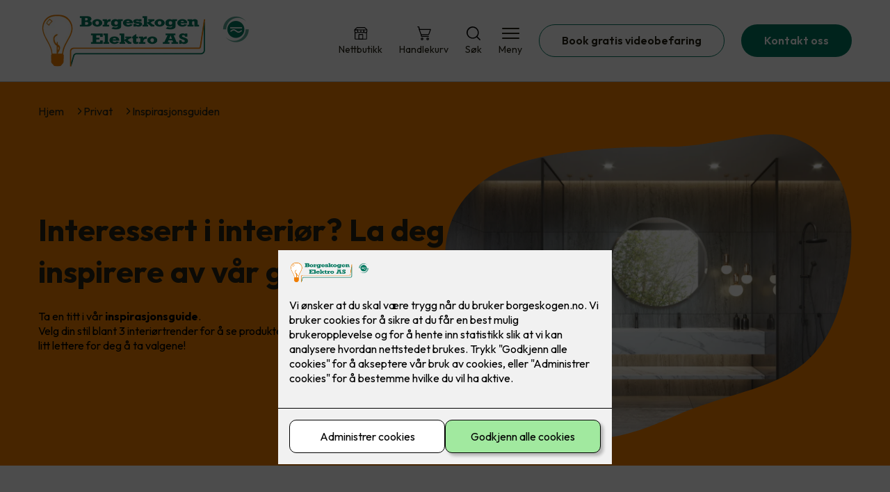

--- FILE ---
content_type: text/html; charset=utf-8
request_url: https://www.borgeskogen.no/privat/inspirasjon
body_size: 14348
content:

        <!DOCTYPE html>
        <html lang="no">
            <head>
                <title>Inspirasjonsguiden - Borgeskogen Elektro - din elektriker i Stokke</title>
                <link rel="preconnect" href="https://res.cloudinary.com">
                <link rel="canonical" href="https://www.elkonor.no/privat/inspirasjon">
                <meta name="viewport"  content="width=device-width, initial-scale=1"><meta name="description"  content="Klikk deg gjennom vår stilguide og la deg inspirere av produkter og elmateriell som kan passe for din bolig. Velg en stil for å se produkter rom for rom."><meta  property="og:title" content="Inspirasjonsguiden"><meta  property="og:description" content="Klikk deg gjennom vår stilguide og la deg inspirere av produkter og elmateriell som kan passe for din bolig. Velg en stil  for å se produkter rom for rom - så blir beslutningen kanskje litt enklere!
"><meta name="twitter:title"  content="Inspirasjonsguiden"><meta name="twitter:description"  content="Klikk deg gjennom vår stilguide og la deg inspirere av produkter og elmateriell som kan passe for din bolig. Velg en stil  for å se produkter rom for rom - så blir beslutningen kanskje litt enklere!
"><meta  property="og:image:width" content="1200"><meta  property="og:image:height" content="630"><meta  property="og:image" content="https://res.cloudinary.com/rubics/image/upload/w_1200,h_630,c_fill/f_auto/aolhr08pvmk5ssncva8k.jpg"><meta  property="og:image:width" content="1200"><meta  property="og:image:height" content="630"><meta  property="og:image" content="https://res.cloudinary.com/rubics/image/upload/w_1200,h_630,c_fill/f_auto/n0xpf3ppal1gd6xugydz.jpg"><meta name="twitter:image"  content="https://res.cloudinary.com/rubics/image/upload/w_1920,h_1080,c_fill/f_auto/aolhr08pvmk5ssncva8k.jpg">
                <link rel="preconnect" href="https://fonts.gstatic.com" crossorigin /><link rel="preload" as="style" href="https://fonts.googleapis.com/css2?family=Outfit:wght@400;600;700&display=swap" /><link rel="stylesheet" href="https://fonts.googleapis.com/css2?family=Outfit:wght@400;600;700&display=swap" media="print" onload="this.media='all'" />
                
                
                <link rel="shortcut icon"type="image/x-icon" href="https://res.cloudinary.com/rubics/image/upload/w_32,h_32,c_pad/unb9ldpjbxojvaj05cof.png">
                <script src="/js/app.2b06a98aeabd15b584b9.bundle.js" defer></script>
                
                <script>
                  window.dataLayer = window.dataLayer || [];
                  function gtag(){dataLayer.push(arguments);}
                  gtag('set', 'ads_data_redaction', true);
                  gtag('consent', 'default', {
                    functionality_storage: "granted",
                    security_storage: "granted",
                    ad_storage: "denied",
                    analytics_storage: "denied",
                    personalization_storage: "denied",
                    ad_user_data: "denied",
                    ad_personalization: "denied",
                    wait_for_update: 10000
                  });
                  document.addEventListener("consents-confirmed", async function(e) {
                    gtag("consent", "update", e.detail.gtm);
                    dataLayer.push({ event: "consents-confirmed", consents: e.detail.gtm });
                  });
                </script>
                <script src="https://cdn.jsdelivr.net/npm/@ludens-reklame/cookie-dialog@1.2.0/dialog.min.js" defer></script>
                
                
                 <!-- Google Tag Manager --> <script>(function(w,d,s,l,i){w[l]=w[l]||[];w[l].push({'gtm.start':new Date().getTime(),event:'gtm.js'});var f=d.getElementsByTagName(s)[0],j=d.createElement(s),dl=l!='dataLayer'?'&l='+l:'';j.async=true;j.src='https://www.googletagmanager.com/gtm.js?id='+i+dl;f.parentNode.insertBefore(j,f);})(window,document,'script','dataLayer','GTM-5BBHTX7');</script> <!-- End Google Tag Manager -->
                <style data-styled="true" data-styled-version="5.3.11">.hNlDMA{-webkit-transition:opacity 0.12s ease-in-out;transition:opacity 0.12s ease-in-out;}/*!sc*/
data-styled.g13[id="sc-dAlyuH"]{content:"hNlDMA,"}/*!sc*/
.lpcnsV{border:0;border-radius:50px;background-color:rgba(0,119,94,1);color:rgba(255,255,255,1);cursor:pointer;padding:0 32px;-webkit-transition:all 0.15s ease-in-out;transition:all 0.15s ease-in-out;-webkit-text-decoration:none;text-decoration:none;height:45px;border:1px solid transparent;background-color:#FFFFFF;color:rgba(36,34,20,1);border-color:rgba(0,119,94,1);display:-webkit-inline-box;display:-webkit-inline-flex;display:-ms-inline-flexbox;display:inline-flex;-webkit-align-items:center;-webkit-box-align:center;-ms-flex-align:center;align-items:center;}/*!sc*/
.lpcnsV:hover{opacity:0.8;}/*!sc*/
.lpcnsV:hover{opacity:1;background-color:rgba(247,246,244,1);color:#242214;}/*!sc*/
.lpcnsV:disabled{opacity:0.6;cursor:wait;}/*!sc*/
.iwokEY{border:0;border-radius:50px;background-color:rgba(0,119,94,1);color:rgba(255,255,255,1);cursor:pointer;padding:0 32px;-webkit-transition:all 0.15s ease-in-out;transition:all 0.15s ease-in-out;-webkit-text-decoration:none;text-decoration:none;height:45px;border:1px solid transparent;display:-webkit-inline-box;display:-webkit-inline-flex;display:-ms-inline-flexbox;display:inline-flex;-webkit-align-items:center;-webkit-box-align:center;-ms-flex-align:center;align-items:center;}/*!sc*/
.iwokEY:hover{opacity:0.8;}/*!sc*/
.iwokEY:disabled{opacity:0.6;cursor:wait;}/*!sc*/
data-styled.g2622[id="sc-dCZOmM"]{content:"lpcnsV,iwokEY,"}/*!sc*/
.chKzdg{margin:24px 0;}/*!sc*/
@media (min-width:960px){.chKzdg{margin:64px 0;}}/*!sc*/
data-styled.g2627[id="sc-hfvNRh"]{content:"chKzdg,"}/*!sc*/
.kSuRPF{padding:0 16px;}/*!sc*/
@media (min-width:960px){.kSuRPF{padding:0 32px;}}/*!sc*/
data-styled.g2628[id="sc-jysbhu"]{content:"kSuRPF,"}/*!sc*/
.iZeQKY{margin:0 auto;max-width:1170px;}/*!sc*/
data-styled.g2629[id="sc-iWzMLn"]{content:"iZeQKY,"}/*!sc*/
body{margin:0;padding:0;-webkit-font-smoothing:antialiased;background-color:#FFFFFF;color:rgba(36,34,20,1);}/*!sc*/
body,input,select,textarea,button{font-family:'Outfit',sans-serif;font-weight:400;font-size:1rem;line-height:1.35;}/*!sc*/
.b1{font-family:'Outfit',sans-serif;font-weight:400;font-size:1rem;line-height:1.35;}/*!sc*/
.b2{font-family:'Outfit',sans-serif;font-weight:400;font-size:1.125rem;line-height:1.35;}/*!sc*/
.b3{font-family:'Outfit',sans-serif;font-weight:600;font-size:1rem;line-height:1.25;}/*!sc*/
p,h1,h2,h3,h4,h5,h6,.vspace{margin:0 0 16px;}/*!sc*/
.vspace-top{margin-top:16px;}/*!sc*/
.vspace-top-s{margin-top:24px;}/*!sc*/
p + h1,p + h2,p + h3,p + h4,p + h5,p + h6{margin-top:32px;}/*!sc*/
h1,.h1{font-family:'Outfit',sans-serif;font-weight:700;font-size:1.75rem;line-height:1.35;}/*!sc*/
@media (min-width:960px){h1,.h1{font-size:2.813rem;}}/*!sc*/
@media (min-width:960px){h1,.h1{font-size:2.813rem;}}/*!sc*/
h2,.h2{font-family:'Outfit',sans-serif;font-weight:600;font-size:1.5rem;line-height:1.35;}/*!sc*/
@media (min-width:960px){h2,.h2{font-size:2rem;}}/*!sc*/
@media (min-width:960px){h2,.h2{font-size:2rem;}}/*!sc*/
h3,.h3{font-family:'Outfit',sans-serif;font-weight:600;font-size:1.375rem;line-height:1.35;}/*!sc*/
@media (min-width:960px){h3,.h3{font-size:1.563rem;}}/*!sc*/
@media (min-width:960px){h3,.h3{font-size:1.563rem;}}/*!sc*/
h4,.h4{font-family:'Outfit',sans-serif;font-weight:600;font-size:1.125rem;line-height:1.35;}/*!sc*/
@media (min-width:960px){h4,.h4{font-size:1.438rem;}}/*!sc*/
@media (min-width:960px){h4,.h4{font-size:1.438rem;}}/*!sc*/
h5,.h5{font-family:'Outfit',sans-serif;font-weight:600;font-size:1.125rem;line-height:1.35;}/*!sc*/
@media (min-width:960px){h5,.h5{font-size:1.25rem;}}/*!sc*/
h6,.h6{font-family:'Outfit',sans-serif;font-weight:600;font-size:1rem;line-height:1.35;}/*!sc*/
a{color:rgba(36,34,20,1);}/*!sc*/
ol,ul{margin-top:0;margin-bottom:16px;padding-left:1em;}/*!sc*/
ol ul,ul ul,ol ol,ul ol{padding-left:2em;margin-top:8px;}/*!sc*/
li:not(:last-child){margin-bottom:8px;}/*!sc*/
label{font-family:'Outfit',sans-serif;font-weight:600;font-size:1rem;line-height:1.35;}/*!sc*/
input,textarea,select{box-sizing:border-box;border-radius:8px;border:1px solid #747474;padding-left:16px;}/*!sc*/
input[type='radio'],input[type='checkbox']{height:auto;}/*!sc*/
input,select{height:45px;}/*!sc*/
textarea{height:117px;padding-top:8px;}/*!sc*/
.fill-primary{fill:rgba(0,119,94,1);}/*!sc*/
.fill-secondary{fill:rgba(239,125,0,1);}/*!sc*/
.fill-primary-variant{fill:rgba(0,119,94,1);}/*!sc*/
.fill-secondary-variant{fill:rgba(239,125,0,1);}/*!sc*/
.fill-tertiary{fill:rgba(239,125,0,1);}/*!sc*/
.fill-quaternary{fill:#9ACA3C;}/*!sc*/
.outline-quaternary{stroke:#9ACA3C;}/*!sc*/
.fill-quinary{fill:rgba(243,252,226,1);}/*!sc*/
.fill-surface{fill:rgba(247,246,244,1);}/*!sc*/
.fill-background{fill:#FFFFFF;}/*!sc*/
@media (min-width:960px){.mobile{display:none!important;}}/*!sc*/
.desktop{display:none;}/*!sc*/
@media (min-width:960px){.desktop{display:revert;}}/*!sc*/
.modal-wrapper{width:100%;padding:0 32px;}/*!sc*/
@media (min-width:960px){.modal-wrapper{width:auto;}}/*!sc*/
.red{color:rgba(169,46,0,1);}/*!sc*/
.green{color:rgba(107,190,87,1);}/*!sc*/
div:has(> .vs):has(+ div > .button-component) > .vs{margin-bottom:0;}/*!sc*/
div:has(.button-component) + div > .vs{margin-top:0;}/*!sc*/
data-styled.g2639[id="sc-global-kANaqN1"]{content:"sc-global-kANaqN1,"}/*!sc*/
.bwJMqa{display:-webkit-box;display:-webkit-flex;display:-ms-flexbox;display:flex;-webkit-align-items:center;-webkit-box-align:center;-ms-flex-align:center;align-items:center;-webkit-box-pack:center;-webkit-justify-content:center;-ms-flex-pack:center;justify-content:center;-webkit-flex-direction:column;-ms-flex-direction:column;flex-direction:column;border:0;background-color:#FFFFFF;cursor:pointer;-webkit-transition:background-color 0.15s ease-in-out,color 0.15s ease-in-out;transition:background-color 0.15s ease-in-out,color 0.15s ease-in-out;padding:0;}/*!sc*/
@media all and (min-width:960px){.bwJMqa{border-radius:8px;}}/*!sc*/
.bwJMqa .label{display:none;color:rgba(36,34,20,1);-webkit-transition:background-color 0.15s ease-in-out,color 0.15s ease-in-out;transition:background-color 0.15s ease-in-out,color 0.15s ease-in-out;font-size:14px;font-weight:400;margin-top:4px;}/*!sc*/
@media all and (min-width:960px){.bwJMqa .label{display:block;}}/*!sc*/
data-styled.g2657[id="sc-kpMPbt"]{content:"bwJMqa,"}/*!sc*/
.bmfUHn{border:0;width:25px;height:20px;position:relative;-webkit-transform:rotate(0deg);-ms-transform:rotate(0deg);transform:rotate(0deg);-webkit-transition:all 0.15s ease-in-out;transition:all 0.15s ease-in-out;cursor:pointer;display:-webkit-box;display:-webkit-flex;display:-ms-flexbox;display:flex;}/*!sc*/
.bmfUHn span{display:block;position:absolute;height:2px;width:100%;background:rgba(36,34,20,1);opacity:1;left:0;border-radius:2px;-webkit-transform:rotate(0deg);-ms-transform:rotate(0deg);transform:rotate(0deg);-webkit-transition:0.15s ease-in-out;transition:0.15s ease-in-out;}/*!sc*/
.bmfUHn span:nth-child(1){top:2px;}/*!sc*/
.bmfUHn span:nth-child(2),.bmfUHn span:nth-child(3){top:9px;}/*!sc*/
.bmfUHn span:nth-child(4){top:16px;}/*!sc*/
data-styled.g2658[id="sc-cykuxk"]{content:"bmfUHn,"}/*!sc*/
.jPDCdE{display:-webkit-box;display:-webkit-flex;display:-ms-flexbox;display:flex;height:40px;max-height:100%;max-width:100%;}/*!sc*/
.jPDCdE img{max-width:100%;width:auto;height:40px;object-fit:contain;}/*!sc*/
@media all and (min-width:960px){.jPDCdE{height:85px;}.jPDCdE img{height:85px;}}/*!sc*/
data-styled.g2659[id="sc-EjzsD"]{content:"jPDCdE,"}/*!sc*/
.kcnsqr{display:-webkit-box;display:-webkit-flex;display:-ms-flexbox;display:flex;-webkit-align-items:center;-webkit-box-align:center;-ms-flex-align:center;align-items:center;-webkit-flex-direction:column;-ms-flex-direction:column;flex-direction:column;-webkit-text-decoration:none;text-decoration:none;}/*!sc*/
.kcnsqr svg{height:20px;width:20px;-webkit-transition:all 0.15s ease-in-out;transition:all 0.15s ease-in-out;}/*!sc*/
.kcnsqr .label{font-size:12px;font-weight:400;margin-top:4px;}/*!sc*/
@media all and (min-width:960px){.kcnsqr .label{font-size:14px;}}/*!sc*/
.gDhlTI{display:-webkit-box;display:-webkit-flex;display:-ms-flexbox;display:flex;-webkit-align-items:center;-webkit-box-align:center;-ms-flex-align:center;align-items:center;-webkit-flex-direction:column;-ms-flex-direction:column;flex-direction:column;-webkit-text-decoration:none;text-decoration:none;padding:0;margin:0;border:0;background-color:transparent;cursor:pointer;color:rgba(36,34,20,1);}/*!sc*/
.gDhlTI svg{height:20px;width:20px;-webkit-transition:all 0.15s ease-in-out;transition:all 0.15s ease-in-out;}/*!sc*/
.gDhlTI .label{font-size:12px;font-weight:400;margin-top:4px;}/*!sc*/
@media all and (min-width:960px){.gDhlTI .label{font-size:14px;}}/*!sc*/
data-styled.g2663[id="sc-ebWgmc"]{content:"kcnsqr,gDhlTI,"}/*!sc*/
.khCLYP{background:#FFFFFF;color:rgba(36,34,20,1);padding:16px 0;border-bottom:1px solid rgba(0,0,0,0.25);position:relative;z-index:10;}/*!sc*/
@media all and (min-width:960px){.khCLYP{padding:16px 0;}}/*!sc*/
data-styled.g2664[id="sc-dA-dRPV"]{content:"khCLYP,"}/*!sc*/
.knAqIL{display:-webkit-box;display:-webkit-flex;display:-ms-flexbox;display:flex;-webkit-align-items:center;-webkit-box-align:center;-ms-flex-align:center;align-items:center;-webkit-box-pack:justify;-webkit-justify-content:space-between;-ms-flex-pack:justify;justify-content:space-between;}/*!sc*/
data-styled.g2665[id="sc-fTafgi"]{content:"knAqIL,"}/*!sc*/
.jhpbst.header-button{margin-left:0;}/*!sc*/
.jhpbst.header-button--mobile{display:block;}/*!sc*/
@media all and (min-width:960px){.jhpbst.header-button--mobile{display:none;}}/*!sc*/
.jhpbst.header-button--desktop{display:none;}/*!sc*/
@media all and (min-width:960px){.jhpbst.header-button--desktop{display:block;}}/*!sc*/
@media all and (min-width:960px){.jhpbst.header-button{margin-left:24px;}}/*!sc*/
data-styled.g2666[id="sc-frhQKb"]{content:"jhpbst,"}/*!sc*/
.bXSOwo{display:-webkit-box;display:-webkit-flex;display:-ms-flexbox;display:flex;-webkit-align-items:center;-webkit-box-align:center;-ms-flex-align:center;align-items:center;}/*!sc*/
.bXSOwo ul{display:-webkit-box;display:-webkit-flex;display:-ms-flexbox;display:flex;list-style:none;padding:0;margin:0;-webkit-align-items:center;-webkit-box-align:center;-ms-flex-align:center;align-items:center;}/*!sc*/
.bXSOwo ul li{position:relative;margin-bottom:0;}/*!sc*/
.bXSOwo ul li:not(:first-child){margin-left:24px;}/*!sc*/
.bXSOwo ul li.header-action--desktop{display:none;}/*!sc*/
@media all and (min-width:960px){.bXSOwo ul li.header-action--desktop{display:block;}}/*!sc*/
data-styled.g2667[id="sc-hirKnY"]{content:"bXSOwo,"}/*!sc*/
.bPsumQ{display:block;padding-top:16px;}/*!sc*/
@media all and (min-width:960px){.bPsumQ{display:none;}}/*!sc*/
.bPsumQ ul{display:-webkit-box;display:-webkit-flex;display:-ms-flexbox;display:flex;list-style:none;padding:0;margin:0;-webkit-box-pack:end;-webkit-justify-content:flex-end;-ms-flex-pack:end;justify-content:flex-end;gap:24px;}/*!sc*/
.bPsumQ ul li{position:relative;margin-bottom:8px;}/*!sc*/
data-styled.g2674[id="sc-epxwMy"]{content:"bPsumQ,"}/*!sc*/
.jgozAB{position:absolute;pointer-events:none;font-size:12px;width:16px;height:16px;padding:3px;top:-10px;right:-10px;text-align:center;border-radius:100%;background:rgba(0,119,94,1);color:rgba(255,255,255,1);}/*!sc*/
@media all and (min-width:960px){.jgozAB{top:-10px;right:10px;}}/*!sc*/
data-styled.g2675[id="sc-gKDWvp"]{content:"jgozAB,"}/*!sc*/
.GDAjW{background-color:rgba(239,125,0,1);}/*!sc*/
data-styled.g2689[id="sc-gWQaNQ"]{content:"GDAjW,"}/*!sc*/
.bCVhAr{padding:16px 0;}/*!sc*/
@media all and (min-width:960px){.bCVhAr{padding:32px 0 64px;}}/*!sc*/
data-styled.g2690[id="sc-dzUOuN"]{content:"bCVhAr,"}/*!sc*/
.fdNSqS{display:-webkit-box;display:-webkit-flex;display:-ms-flexbox;display:flex;-webkit-flex-wrap:wrap;-ms-flex-wrap:wrap;flex-wrap:wrap;}/*!sc*/
data-styled.g2691[id="sc-dJnnlm"]{content:"fdNSqS,"}/*!sc*/
.hXHuX{width:100%;}/*!sc*/
@media all and (min-width:960px){.hXHuX{width:25%;margin:24px 0;}}/*!sc*/
.hXHuX:not(:last-child){margin-bottom:24px;}/*!sc*/
.hXHuX h3{color:rgba(255,255,255,1);margin-bottom:16px;}/*!sc*/
.hXHuX ul{list-style:none;margin:0;padding:0;}/*!sc*/
.hXHuX ul li:not(:last-child){margin-bottom:8px;}/*!sc*/
.hXHuX ul li a{display:-webkit-box;display:-webkit-flex;display:-ms-flexbox;display:flex;-webkit-align-items:center;-webkit-box-align:center;-ms-flex-align:center;align-items:center;color:rgba(255,255,255,1);-webkit-text-decoration:none;text-decoration:none;}/*!sc*/
.hXHuX ul li a:hover{-webkit-text-decoration:underline;text-decoration:underline;}/*!sc*/
.hXHuX ul li a img{width:24px;height:24px;margin-right:8px;}/*!sc*/
data-styled.g2692[id="sc-msaSj"]{content:"hXHuX,"}/*!sc*/
.gELlWm{margin:0 -16px;width:calc(100% + 16px * 2);}/*!sc*/
@media (min-width:960px){.gELlWm{display:none;}}/*!sc*/
data-styled.g2711[id="sc-hHLFJk"]{content:"gELlWm,"}/*!sc*/
.eptRTu{display:-webkit-box;display:-webkit-flex;display:-ms-flexbox;display:flex;padding:24px 16px;gap:24px;margin:-24px 0;overflow-x:hidden;overflow-y:visible;}/*!sc*/
data-styled.g2712[id="sc-hfTrnd"]{content:"eptRTu,"}/*!sc*/
.bByFms{width:70vw;position:relative;}/*!sc*/
.cOZLxp{width:70vw;position:relative;margin-right:-70vw;}/*!sc*/
data-styled.g2713[id="sc-ipoQxQ"]{content:"bByFms,cOZLxp,"}/*!sc*/
.iabCzX{list-style-type:none;margin:16px 0 32px 0;padding:0;display:-webkit-box;display:-webkit-flex;display:-ms-flexbox;display:flex;gap:8px;-webkit-box-pack:center;-webkit-justify-content:center;-ms-flex-pack:center;justify-content:center;}/*!sc*/
data-styled.g2714[id="sc-iDukxl"]{content:"iabCzX,"}/*!sc*/
.bMAOGE button{all:unset;cursor:pointer;border-radius:50%;width:11px;height:11px;background-color:#d9d9d9;border:none;cursor:pointer;background-color:#908f8f;}/*!sc*/
.hzbivN button{all:unset;cursor:pointer;border-radius:50%;width:11px;height:11px;background-color:#d9d9d9;border:none;cursor:pointer;}/*!sc*/
data-styled.g2715[id="sc-jThknW"]{content:"bMAOGE,hzbivN,"}/*!sc*/
.eGfwLc{display:-webkit-box;display:-webkit-flex;display:-ms-flexbox;display:flex;width:100%;background:rgba(247,246,244,1);-webkit-text-decoration:none;text-decoration:none;min-width:0;border-radius:8px;padding:24px;box-sizing:border-box;gap:32px;background-color:rgba(247,246,244,1);color:#242214;-webkit-flex-direction:column;-ms-flex-direction:column;flex-direction:column;-webkit-transition:-webkit-transform 0.15s ease-in-out;-webkit-transition:transform 0.15s ease-in-out;transition:transform 0.15s ease-in-out;gap:24px;}/*!sc*/
.eGfwLc h3,.eGfwLc p,.eGfwLc strong{color:#242214;}/*!sc*/
.eGfwLc .article-grid-card-image{-webkit-flex:0.5;-ms-flex:0.5;flex:0.5;background-size:cover;background-repeat:no-repeat;background-position:center;min-height:250px;border-radius:4px;}/*!sc*/
.eGfwLc .article-grid-card-content{-webkit-flex:0.5;-ms-flex:0.5;flex:0.5;display:-webkit-box;display:-webkit-flex;display:-ms-flexbox;display:flex;-webkit-flex-direction:column;-ms-flex-direction:column;flex-direction:column;}/*!sc*/
.eGfwLc .article-grid-card-content > div{padding-top:16px;}/*!sc*/
.eGfwLc .article-grid-card-content strong{-webkit-text-decoration:underline;text-decoration:underline;}/*!sc*/
.eGfwLc:hover{-webkit-transform:scale(1.03);-ms-transform:scale(1.03);transform:scale(1.03);}/*!sc*/
.eGfwLc img{width:100%;display:block;border-radius:4px;}/*!sc*/
.eGfwLc .body-content{padding:0;text-align:center;}/*!sc*/
.eGfwLc .body-content h3{margin:0;}/*!sc*/
data-styled.g2790[id="sc-bKawPI"]{content:"eGfwLc,"}/*!sc*/
.cSVEYr{text-align:center;}/*!sc*/
data-styled.g2792[id="sc-jZeXQa"]{content:"cSVEYr,"}/*!sc*/
.jyAsOM{display:grid;grid-template-columns:1fr;gap:24px;width:100%;}/*!sc*/
@media all and (min-width:960px){.jyAsOM{display:grid;grid-template-columns:repeat(3,1fr);}.jyAsOM a{width:100%;}}/*!sc*/
data-styled.g2794[id="sc-kxMDhJ"]{content:"jyAsOM,"}/*!sc*/
.jNTBik{display:-webkit-box;display:-webkit-flex;display:-ms-flexbox;display:flex;-webkit-align-items:center;-webkit-box-align:center;-ms-flex-align:center;align-items:center;gap:16px;}/*!sc*/
.jNTBik a{color:rgba(36,34,20,1);-webkit-text-decoration:none;text-decoration:none;}/*!sc*/
.jNTBik a:hover{-webkit-text-decoration:underline;text-decoration:underline;}/*!sc*/
.jNTBik span{display:inline-block;}/*!sc*/
.jNTBik span:last-child i{display:none;}/*!sc*/
@media (max-width:960px){.jNTBik{gap:8px;font-size:12px;}}/*!sc*/
data-styled.g2796[id="sc-MjnyT"]{content:"jNTBik,"}/*!sc*/
.hhtSbB{display:-webkit-inline-box;display:-webkit-inline-flex;display:-ms-inline-flexbox;display:inline-flex;margin-left:16px;}/*!sc*/
.hhtSbB svg{width:12px;height:12px;}/*!sc*/
.hhtSbB svg path{fill:rgba(36,34,20,1);}/*!sc*/
@media (max-width:960px){.hhtSbB{margin-left:8px;}.hhtSbB svg{width:8px;height:8px;}}/*!sc*/
data-styled.g2797[id="sc-cYzNJU"]{content:"hhtSbB,"}/*!sc*/
.XjYYL{padding:32px;position:relative;overflow-x:hidden;min-height:220px;background-color:rgba(0,119,94,1);color:rgba(36,34,20,1);background-color:rgba(239,125,0,1);color:rgba(36,34,20,1);}/*!sc*/
.XjYYL > *{position:relative;z-index:2;}/*!sc*/
@media (min-width:960px){.XjYYL{overflow-y:hidden;}}/*!sc*/
.XjYYL .mobile{display:-webkit-box;display:-webkit-flex;display:-ms-flexbox;display:flex;-webkit-box-pack:center;-webkit-justify-content:center;-ms-flex-pack:center;justify-content:center;margin-top:24px;}/*!sc*/
.XjYYL .desktop{margin-top:32px;}/*!sc*/
data-styled.g2798[id="sc-dmFhJp"]{content:"XjYYL,"}/*!sc*/
.gzXQZT{display:-webkit-box;display:-webkit-flex;display:-ms-flexbox;display:flex;-webkit-align-items:center;-webkit-box-align:center;-ms-flex-align:center;align-items:center;-webkit-flex-direction:column;-ms-flex-direction:column;flex-direction:column;gap:24px;}/*!sc*/
@media (min-width:960px){.gzXQZT{gap:48px;-webkit-flex-direction:row;-ms-flex-direction:row;flex-direction:row;height:28.2rem;}}/*!sc*/
data-styled.g2799[id="sc-eCshAa"]{content:"gzXQZT,"}/*!sc*/
.qgAXN{-webkit-flex:1;-ms-flex:1;flex:1;}/*!sc*/
data-styled.g2800[id="sc-eQxBzv"]{content:"qgAXN,"}/*!sc*/
.elVVDt h2,.elVVDt h3,.elVVDt h4,.elVVDt h5{color:rgba(239,125,0,1);}/*!sc*/
.elVVDt h1,.elVVDt h2,.elVVDt h3{margin-bottom:24px;}/*!sc*/
.elVVDt > *:last-child{margin-bottom:0;}/*!sc*/
@media (min-width:960px){.elVVDt{max-width:650px;}}/*!sc*/
data-styled.g2801[id="sc-beEYvs"]{content:"elVVDt,"}/*!sc*/
.deLRFs{display:block;width:100%;aspect-ratio:1.2466666667;object-fit:cover;-webkit-clip-path:url(#heromask);clip-path:url(#heromask);}/*!sc*/
data-styled.g2803[id="sc-hnmyCp"]{content:"deLRFs,"}/*!sc*/
.fyEuy{margin-bottom:16px;}/*!sc*/
data-styled.g2804[id="sc-dsRfZY"]{content:"fyEuy,"}/*!sc*/
.jPhfiz{display:-webkit-box;display:-webkit-flex;display:-ms-flexbox;display:flex;-webkit-flex-direction:column;-ms-flex-direction:column;flex-direction:column;-webkit-align-items:center;-webkit-box-align:center;-ms-flex-align:center;align-items:center;gap:32px;}/*!sc*/
@media all and (min-width:960px){.jPhfiz{-webkit-flex-direction:row;-ms-flex-direction:row;flex-direction:row;gap:48px;}}/*!sc*/
.bcNImG{display:-webkit-box;display:-webkit-flex;display:-ms-flexbox;display:flex;-webkit-flex-direction:column;-ms-flex-direction:column;flex-direction:column;-webkit-align-items:center;-webkit-box-align:center;-ms-flex-align:center;align-items:center;gap:32px;}/*!sc*/
@media all and (min-width:960px){.bcNImG{-webkit-flex-direction:row;-ms-flex-direction:row;flex-direction:row;gap:48px;-webkit-flex-direction:row-reverse;-ms-flex-direction:row-reverse;flex-direction:row-reverse;}}/*!sc*/
data-styled.g2836[id="sc-jJIcHK"]{content:"jPhfiz,bcNImG,"}/*!sc*/
.kBdFDr{-webkit-flex:1;-ms-flex:1;flex:1;}/*!sc*/
.kBdFDr .title{margin-top:0;}/*!sc*/
data-styled.g2837[id="sc-hoZXlt"]{content:"kBdFDr,"}/*!sc*/
.bxwTfB{-webkit-flex:1;-ms-flex:1;flex:1;}/*!sc*/
.bxwTfB img{display:block;width:100%;object-fit:cover;border-radius:8px;}/*!sc*/
data-styled.g2838[id="sc-kMTmgg"]{content:"bxwTfB,"}/*!sc*/
.JDeEX{display:-webkit-box;display:-webkit-flex;display:-ms-flexbox;display:flex;gap:24px;-webkit-flex-direction:column;-ms-flex-direction:column;flex-direction:column;margin-top:24px;}/*!sc*/
.JDeEX button{width:100%;}/*!sc*/
@media all and (min-width:960px){.JDeEX{-webkit-box-pack:start;-webkit-justify-content:flex-start;-ms-flex-pack:start;justify-content:flex-start;-webkit-flex-direction:row;-ms-flex-direction:row;flex-direction:row;}}/*!sc*/
data-styled.g2839[id="sc-iTXAwf"]{content:"JDeEX,"}/*!sc*/
.fLPbBm{position:relative;display:-webkit-box;display:-webkit-flex;display:-ms-flexbox;display:flex;-webkit-flex-direction:column;-ms-flex-direction:column;flex-direction:column;-webkit-text-decoration:none;text-decoration:none;padding:24px;background-color:#FFFFFF;color:rgba(36,34,20,1);border-radius:8px;box-shadow:0px 20px 80px 0px rgba(0,0,0,0.01),0px 10px 30px 0px rgba(0,0,0,0.02), 0px 8px 10px 0px rgba(0,0,0,0.02),0px 5px 15px 0px rgba(0,0,0,0.05);-webkit-transition:box-shadow 0.2s ease-in-out;transition:box-shadow 0.2s ease-in-out;text-align:center;}/*!sc*/
.fLPbBm:hover,.fLPbBm:focus,.fLPbBm:active{box-shadow:0px 0px 20px 0px rgba(0,0,0,0.2),0px 313px 88px 0px rgba(0,0,0,0), 0px 20px 80px 0px rgba(0,0,0,0.01),0px 10px 30px 0px rgba(0,0,0,0.02), 0px 8px 10px 0px rgba(0,0,0,0.02),0px 5px 15px 0px rgba(0,0,0,0.05);}/*!sc*/
data-styled.g2894[id="sc-iXrciW"]{content:"fLPbBm,"}/*!sc*/
.jqQcRe{margin-bottom:16px;}/*!sc*/
.jqQcRe img{display:block;width:100%;height:auto;aspect-ratio:1.2323943662;border-radius:4px;}/*!sc*/
data-styled.g2895[id="sc-CtTgl"]{content:"jqQcRe,"}/*!sc*/
.jPhPaI{-webkit-flex:1;-ms-flex:1;flex:1;display:-webkit-box;display:-webkit-flex;display:-ms-flexbox;display:flex;-webkit-flex-direction:column;-ms-flex-direction:column;flex-direction:column;}/*!sc*/
.jPhPaI h1,.jPhPaI h2,.jPhPaI h3,.jPhPaI h4,.jPhPaI h5,.jPhPaI h6,.jPhPaI p{margin:0;margin-bottom:8px;}/*!sc*/
.jPhPaI *:last-child{margin-bottom:0;}/*!sc*/
.jPhPaI .b2{font-weight:600;}/*!sc*/
.jPhPaI .price-container{margin-top:auto;padding-top:8px;text-align:center;}/*!sc*/
.jPhPaI .price-container .price{display:inline;}/*!sc*/
.jPhPaI > :last-child{margin-top:auto;}/*!sc*/
.jPhPaI .price{display:-webkit-box;display:-webkit-flex;display:-ms-flexbox;display:flex;-webkit-box-pack:justify;-webkit-justify-content:space-between;-ms-flex-pack:justify;justify-content:space-between;}/*!sc*/
.jPhPaI .price-compare{font-size:14px;-webkit-text-decoration:line-through;text-decoration:line-through;}/*!sc*/
data-styled.g2896[id="sc-eaniaY"]{content:"jPhPaI,"}/*!sc*/
.cKQWYC{background-color:rgba(239,125,0,1);color:rgba(36,34,20,1);padding:48px 16px 16px;}/*!sc*/
.cKQWYC h2{text-align:center;margin-bottom:32px;}/*!sc*/
@media (min-width:960px){.cKQWYC{padding:64px 16px calc(64px * 2);}.cKQWYC h2{margin-bottom:48px;}}/*!sc*/
.cKQWYC .slider-dots{margin:24px 0 0;}/*!sc*/
data-styled.g2897[id="sc-ihGzXr"]{content:"cKQWYC,"}/*!sc*/
.dtgkOe{display:none;}/*!sc*/
@media (min-width:960px){.dtgkOe{display:grid;grid-auto-rows:1fr;grid-template-columns:repeat(3,1fr);grid-gap:24px;}}/*!sc*/
@media (min-width:1250px){.dtgkOe{grid-template-columns:repeat(4,1fr);}}/*!sc*/
data-styled.g2898[id="sc-qefti"]{content:"dtgkOe,"}/*!sc*/
</style>
            </head>
            <body>
                <div id="rubics">
                  <div class="sc-dAlyuH hNlDMA"><div id="header_1" class="component "><div><header class="sc-dA-dRPV khCLYP"><div class="sc-jysbhu kSuRPF hs"><div width="large" class="sc-iWzMLn iZeQKY"><div class="sc-fTafgi knAqIL"><div><a href="/" size="85" class="sc-EjzsD jPDCdE"><img src="https://res.cloudinary.com/rubics/image/upload/h_170/f_auto/x0nx8folhrbjzjlqabdi.png" alt="Borgeskogen Elektro AS"/></a></div><div class="sc-hirKnY bXSOwo"><ul><li class="header-action header-action--desktop"><a href="/nettbutikk" aria-label="Gå til nettbutikk" class="sc-ebWgmc kcnsqr"><svg xmlns="http://www.w3.org/2000/svg" viewBox="0 0 100 100" aria-hidden="true"><path fill="none" stroke="#000" stroke-miterlimit="10" stroke-width="5.5" d="M37.89 57.93h23.67c1.13 0 2.05.92 2.05 2.05v31.03H35.84V59.98c0-1.13.92-2.05 2.05-2.05Z"></path><g fill="none" stroke="#000" stroke-miterlimit="10" stroke-width="5.5"><path d="M5.1 24.77h88.31v10.09c0 5.82-4.72 10.57-10.5 10.57h-.77c-5.78 0-10.5-4.75-10.5-10.57V24.77"></path><path d="M27.75 24.77v10.09c0 5.82-4.76 10.57-10.56 10.57h-.76c-5.82 0-10.56-4.75-10.56-10.57V24.77h21.88Z"></path><path d="M49.64 24.77v10.09c0 5.82-4.76 10.57-10.56 10.57h-.78c-5.81 0-10.55-4.75-10.55-10.57V24.77M49.64 24.77v10.09c0 5.82 4.74 10.57 10.55 10.57h.78c5.81 0 10.56-4.75 10.56-10.57V24.77"></path></g><path fill="none" stroke="#000" stroke-miterlimit="10" stroke-width="5.5" d="M91.58 41v46.89c0 1.72-1.4 3.12-3.12 3.12H11c-1.72 0-3.12-1.4-3.12-3.12V41.03M5.01 24.01 22.12 8.34l54.99-.04.06.06 17.1 15.65"></path></svg><span class="label">Nettbutikk</span></a></li><li class="header-action header-action--desktop"><a href="/handlekurv" aria-label="Gå til handlekurv" class="sc-ebWgmc kcnsqr"><svg version="1.1" xmlns="http://www.w3.org/2000/svg" x="0" y="0" viewBox="0 0 24 24"><path d="M8.454 19.408a2.228 2.228 0 1 0 0 4.457 2.228 2.228 0 0 0 0-4.457zm0 2.972a.744.744 0 1 1 .002-1.488.744.744 0 0 1-.002 1.488zM18.11 19.408a2.228 2.228 0 1 0 0 4.457 2.228 2.228 0 0 0 0-4.457zm0 2.972a.744.744 0 1 1 .002-1.488.744.744 0 0 1-.001 1.488zM23 4.552H5.482c-.82 0-1.486-.665-1.486-1.486V1.58C3.997.76 3.332.095 2.51.095H1.026a.743.743 0 0 0 0 1.485h.742c.41 0 .743.333.743.743v2.229l3.714 10.4v1.485c0 .82.666 1.486 1.486 1.486h11.885c.427 0 .77-.36.742-.793-.026-.394-.371-.693-.767-.693H8.454a.743.743 0 0 1-.743-.743v-.743h11.581c.628 0 1.188-.394 1.4-.986l3.007-8.42a.743.743 0 0 0-.7-.993zm-3.708 8.914H7.272L4.62 6.037h17.326l-2.653 7.429z"></path></svg><span class="label">Handlekurv</span></a></li><li class="header-action header-action--desktop"><button aria-expanded="false" aria-label="Åpne søk" aria-controls="search" class="sc-ebWgmc gDhlTI"><svg version="1.1" xmlns="http://www.w3.org/2000/svg" x="0" y="0" viewBox="0 0 24 24" style="enable-background:new 0 0 24 24" xml:space="preserve" aria-hidden="true"><path d="m23.6 22.4-4.9-4.9c1.7-2.1 2.6-4.7 2.4-7.5-.2-2.7-1.4-5.2-3.4-7.1S13 .1 10.3.1C7.6.2 5 1.3 3.1 3.2 1.2 5.1.1 7.7 0 10.4s.9 5.3 2.8 7.3c1.8 2 4.4 3.2 7.1 3.4 2.7.2 5.4-.7 7.5-2.4l4.9 4.9c.2.2.4.3.7.3.2 0 .5-.1.7-.3.2-.2.3-.4.3-.7-.2-.1-.3-.4-.4-.5zm-8.2-4.5c-1.4 1-3.1 1.5-4.8 1.5-2.3 0-4.5-.9-6.1-2.5C2.9 15.3 2 13.1 2 10.8c0-1.7.5-3.4 1.5-4.8s2.3-2.5 3.9-3.2c1.6-.7 3.3-.8 5-.5 1.7.3 3.2 1.2 4.4 2.4 1.2 1.2 2 2.8 2.4 4.4.3 1.7.2 3.4-.5 5-.8 1.5-1.9 2.8-3.3 3.8z"></path></svg><span class="label">Søk</span></button></li><li class="header-action"><button aria-expanded="false" aria-label="Åpne meny" aria-controls="menu" class="sc-kpMPbt bwJMqa h6"><div class="sc-cykuxk bmfUHn"><span></span><span></span><span></span><span></span></div><span class="label">Meny</span></button></li><li class="sc-frhQKb jhpbst header-button header-button--desktop"><a href="/book-gratis-videobefaring" class="sc-dCZOmM lpcnsV h6">Book gratis videobefaring</a></li><li class="sc-frhQKb jhpbst header-button header-button--desktop"><a href="/kontakt-oss" class="sc-dCZOmM iwokEY h6">Kontakt oss</a></li></ul></div></div></div></div></header><div class="sc-epxwMy bPsumQ"><div class="sc-jysbhu kSuRPF hs"><div width="large" class="sc-iWzMLn iZeQKY"><ul><li><a href="/nettbutikk" aria-label="Gå til nettbutikk" class="sc-ebWgmc kcnsqr"><svg xmlns="http://www.w3.org/2000/svg" viewBox="0 0 100 100" aria-hidden="true"><path fill="none" stroke="#000" stroke-miterlimit="10" stroke-width="5.5" d="M37.89 57.93h23.67c1.13 0 2.05.92 2.05 2.05v31.03H35.84V59.98c0-1.13.92-2.05 2.05-2.05Z"></path><g fill="none" stroke="#000" stroke-miterlimit="10" stroke-width="5.5"><path d="M5.1 24.77h88.31v10.09c0 5.82-4.72 10.57-10.5 10.57h-.77c-5.78 0-10.5-4.75-10.5-10.57V24.77"></path><path d="M27.75 24.77v10.09c0 5.82-4.76 10.57-10.56 10.57h-.76c-5.82 0-10.56-4.75-10.56-10.57V24.77h21.88Z"></path><path d="M49.64 24.77v10.09c0 5.82-4.76 10.57-10.56 10.57h-.78c-5.81 0-10.55-4.75-10.55-10.57V24.77M49.64 24.77v10.09c0 5.82 4.74 10.57 10.55 10.57h.78c5.81 0 10.56-4.75 10.56-10.57V24.77"></path></g><path fill="none" stroke="#000" stroke-miterlimit="10" stroke-width="5.5" d="M91.58 41v46.89c0 1.72-1.4 3.12-3.12 3.12H11c-1.72 0-3.12-1.4-3.12-3.12V41.03M5.01 24.01 22.12 8.34l54.99-.04.06.06 17.1 15.65"></path></svg><span class="label">Butikk</span></a></li><li><a href="/handlekurv" aria-label="Gå til handlekurv" class="sc-ebWgmc kcnsqr"><svg version="1.1" xmlns="http://www.w3.org/2000/svg" x="0" y="0" viewBox="0 0 24 24"><path d="M8.454 19.408a2.228 2.228 0 1 0 0 4.457 2.228 2.228 0 0 0 0-4.457zm0 2.972a.744.744 0 1 1 .002-1.488.744.744 0 0 1-.002 1.488zM18.11 19.408a2.228 2.228 0 1 0 0 4.457 2.228 2.228 0 0 0 0-4.457zm0 2.972a.744.744 0 1 1 .002-1.488.744.744 0 0 1-.001 1.488zM23 4.552H5.482c-.82 0-1.486-.665-1.486-1.486V1.58C3.997.76 3.332.095 2.51.095H1.026a.743.743 0 0 0 0 1.485h.742c.41 0 .743.333.743.743v2.229l3.714 10.4v1.485c0 .82.666 1.486 1.486 1.486h11.885c.427 0 .77-.36.742-.793-.026-.394-.371-.693-.767-.693H8.454a.743.743 0 0 1-.743-.743v-.743h11.581c.628 0 1.188-.394 1.4-.986l3.007-8.42a.743.743 0 0 0-.7-.993zm-3.708 8.914H7.272L4.62 6.037h17.326l-2.653 7.429z"></path></svg><span class="label">Kurv</span></a><div class="sc-gKDWvp jgozAB">0</div></li><li><button aria-expanded="false" aria-label="Åpne søk" aria-controls="search" class="sc-ebWgmc gDhlTI"><svg version="1.1" xmlns="http://www.w3.org/2000/svg" x="0" y="0" viewBox="0 0 24 24" style="enable-background:new 0 0 24 24" xml:space="preserve" aria-hidden="true"><path d="m23.6 22.4-4.9-4.9c1.7-2.1 2.6-4.7 2.4-7.5-.2-2.7-1.4-5.2-3.4-7.1S13 .1 10.3.1C7.6.2 5 1.3 3.1 3.2 1.2 5.1.1 7.7 0 10.4s.9 5.3 2.8 7.3c1.8 2 4.4 3.2 7.1 3.4 2.7.2 5.4-.7 7.5-2.4l4.9 4.9c.2.2.4.3.7.3.2 0 .5-.1.7-.3.2-.2.3-.4.3-.7-.2-.1-.3-.4-.4-.5zm-8.2-4.5c-1.4 1-3.1 1.5-4.8 1.5-2.3 0-4.5-.9-6.1-2.5C2.9 15.3 2 13.1 2 10.8c0-1.7.5-3.4 1.5-4.8s2.3-2.5 3.9-3.2c1.6-.7 3.3-.8 5-.5 1.7.3 3.2 1.2 4.4 2.4 1.2 1.2 2 2.8 2.4 4.4.3 1.7.2 3.4-.5 5-.8 1.5-1.9 2.8-3.3 3.8z"></path></svg><span class="label">Søk</span></button></li></ul></div></div></div></div></div><main><div id="hero_1" class="component "><div><div class="sc-dmFhJp XjYYL"><div width="large" class="sc-iWzMLn iZeQKY"><div class="sc-dsRfZY fyEuy"><div class="sc-MjnyT jNTBik"><span><a href="/">Hjem</a><i class="sc-cYzNJU hhtSbB"><svg xmlns="http://www.w3.org/2000/svg" fill="none" viewBox="0 0 27 28" aria-hidden="true"><path fill="none" d="M9.06221 3.40364c-.31215.31224-.4875.73568-.4875 1.17719 0 .44151.17535.86495.4875 1.17719L17.3042 14l-8.24199 8.242c-.3033.314-.47113.7346-.46734 1.1712.0038.4366.17891.8542.48762 1.1629.30872.3087.72633.4838 1.16291.4876.4366.0038.8572-.164 1.1712-.4673l9.4192-9.4192c.3121-.3122.4875-.7357.4875-1.1772s-.1754-.8649-.4875-1.1772l-9.4192-9.41916c-.3123-.31215-.7357-.4875-1.1772-.4875-.44151 0-.86495.17535-1.17719.4875Z"></path></svg></i></span><span><a href="/privat">Privat</a><i class="sc-cYzNJU hhtSbB"><svg xmlns="http://www.w3.org/2000/svg" fill="none" viewBox="0 0 27 28" aria-hidden="true"><path fill="none" d="M9.06221 3.40364c-.31215.31224-.4875.73568-.4875 1.17719 0 .44151.17535.86495.4875 1.17719L17.3042 14l-8.24199 8.242c-.3033.314-.47113.7346-.46734 1.1712.0038.4366.17891.8542.48762 1.1629.30872.3087.72633.4838 1.16291.4876.4366.0038.8572-.164 1.1712-.4673l9.4192-9.4192c.3121-.3122.4875-.7357.4875-1.1772s-.1754-.8649-.4875-1.1772l-9.4192-9.41916c-.3123-.31215-.7357-.4875-1.1772-.4875-.44151 0-.86495.17535-1.17719.4875Z"></path></svg></i></span><span><a href="/privat/inspirasjon">Inspirasjonsguiden</a><i class="sc-cYzNJU hhtSbB"><svg xmlns="http://www.w3.org/2000/svg" fill="none" viewBox="0 0 27 28" aria-hidden="true"><path fill="none" d="M9.06221 3.40364c-.31215.31224-.4875.73568-.4875 1.17719 0 .44151.17535.86495.4875 1.17719L17.3042 14l-8.24199 8.242c-.3033.314-.47113.7346-.46734 1.1712.0038.4366.17891.8542.48762 1.1629.30872.3087.72633.4838 1.16291.4876.4366.0038.8572-.164 1.1712-.4673l9.4192-9.4192c.3121-.3122.4875-.7357.4875-1.1772s-.1754-.8649-.4875-1.1772l-9.4192-9.41916c-.3123-.31215-.7357-.4875-1.1772-.4875-.44151 0-.86495.17535-1.17719.4875Z"></path></svg></i></span></div></div></div><div width="medium" class="sc-iWzMLn iZeQKY"><div class="sc-eCshAa gzXQZT"><div class="sc-eQxBzv qgAXN"><div class="sc-beEYvs elVVDt text"><h1 style="text-align:left;">Interessert i interiør? La deg inspirere av vår guide!</h1>
<p style="text-align:left;"><span style="color: rgb(0,0,0);">Ta en titt i vår <strong>inspirasjonsguide</strong>.<br>Velg din stil blant 3 interiørtrender for å se produkter, rom for rom - så blir det kanskje litt lettere for deg å ta valgene! </span></p>
<p></p>
</div></div><div class="sc-eQxBzv qgAXN"><img src="https://res.cloudinary.com/rubics/image/upload/h_900/f_auto/66e03b4f4c291dc9c0e42dc9-baderomsbelysning.webp" class="sc-hnmyCp deLRFs"/></div></div></div></div></div></div><div id="article_1" class="component rich"><div><div><div id="58151e69-de2e-475f-a72e-48f5678e4ec8" class="component" data-child-of="article_1"><div><div class="sc-hfvNRh chKzdg vs"><div class="sc-jysbhu kSuRPF hs"><div class="sc-iWzMLn iZeQKY"><div class="sc-jJIcHK jPhfiz"><div class="sc-kMTmgg bxwTfB"><img src="https://res.cloudinary.com/rubics/image/upload/w_1376/f_auto/6895f19da7874a3332415e5e-AdobeStock_520381542.jpg" alt="en dame som pusser opp leilighet"/></div><div class="sc-hoZXlt kBdFDr"><h2 class="title">Dette bør du vite når du pusser opp leiligheten</h2><div class="text"><p>Skal du pusse opp leiligheten? Oppussing krever gode valg - fra planløsning og materialer, til smarte og energisparende løsninger.&nbsp;</p>
<p>Vi gir deg eksperttipsene som gjør oppussingen tryggere, smartere og mer energieffektiv - uten uønskede overraskelser.</p>
</div><div class="sc-iTXAwf JDeEX"><a href="/privat/oppussing-av-leilighet" class="sc-dCZOmM iwokEY h6">Se våre tips her</a></div></div></div></div></div></div></div></div><div id="b47d3d7e-c399-46c3-8a9b-35a68c9f7a7b" class="component" data-child-of="article_1"><div><div class="sc-hfvNRh chKzdg vs"><div class="sc-jysbhu kSuRPF hs"><div class="sc-iWzMLn iZeQKY"><h2 class="sc-jZeXQa cSVEYr">Velg din stil i vår inspirasjonsguide, og klikk deg videre</h2><div class="sc-kxMDhJ jyAsOM"><div><a href="/privat/inspirasjon/skandinavisk-interiorstil" class="sc-bKawPI eGfwLc"><img src="https://res.cloudinary.com/rubics/image/upload/h_425,w_400,c_fill/f_auto/66e28cef4c291dc9c00d7b91-image%2035.png" alt="Skandinavisk interiørstil"/><div class="body-content"><h3>Skandinavisk interiørstil</h3></div></a></div><div><a href="/privat/inspirasjon/trend-interiorstil" class="sc-bKawPI eGfwLc"><img src="https://res.cloudinary.com/rubics/image/upload/h_425,w_400,c_fill/f_auto/66e155fb4c291dc9c0f70c51-Artes-01.jpg" alt="Trend interiørstil"/><div class="body-content"><h3>Trend interiørstil</h3></div></a></div><div><a href="/privat/inspirasjon/klassisk-interiorstil" class="sc-bKawPI eGfwLc"><img src="https://res.cloudinary.com/rubics/image/upload/h_425,w_400,c_fill/f_auto/appigej6lplkjtbd3ogw.jpg" alt="Klassisk stue med moderne lysekrone, interiør"/><div class="body-content"><h3>Klassisk interiørstil</h3></div></a></div></div></div></div></div></div></div><div id="06892f27-5415-44e9-8c66-e02a979d1214" class="component" data-child-of="article_1"><div><div class="sc-hfvNRh chKzdg vs"><div class="sc-jysbhu kSuRPF hs"><div class="sc-iWzMLn iZeQKY"><div reversed="" class="sc-jJIcHK bcNImG"><div class="sc-kMTmgg bxwTfB"><img src="https://res.cloudinary.com/rubics/image/upload/w_1376/f_auto/euxqkgcnn29gauehz2a8.jpg" alt="Inspirasjonsbrosjyre"/></div><div class="sc-hoZXlt kBdFDr"><p class="byline h6">Last ned vår gratis belysningsguide og finn din stil</p><h2 class="title">Inspirasjonsguiden</h2><div class="text"><p>Vi har utarbeidet en inspirasjonsguide som gir deg mulighet til å utforske tre vakre interiørstiler – skandinavisk, trend og klassisk. La deg inspirere og gjenskape stilen med utvalgte produkter!</p>
</div><div class="sc-iTXAwf JDeEX"><a href="https://www.elkonor.no/api/v1/storefront/media/6410f64a58055a7cc50d79ec/file" target="_blank" rel="noopener noreferrer" class="sc-dCZOmM iwokEY h6">Last ned</a></div></div></div></div></div></div></div></div><div id="efbc8638-4764-48e3-8787-f3b067673d12" class="component" data-child-of="article_1"><div><div class="sc-ihGzXr cKQWYC"><div class="sc-iWzMLn iZeQKY"><h2>Utendørs produkter</h2><div class="sc-hHLFJk gELlWm"><div class="sc-hfTrnd eptRTu"><div class="sc-ipoQxQ bByFms"><a href="/produkt/zaptec-go" aria-label="Gå til produkt Zaptec Go " class="sc-iXrciW fLPbBm"><div class="sc-CtTgl jqQcRe"><img src="https://res.cloudinary.com/rubics/image/upload/w_525,h_426,c_fill/f_auto/65819429aecb081f3197258b-Zaptec_Go_Hytte_1.jpg" alt="ung dame som plugger i elbillader fra zaptec på hytteveggen" loading="lazy"/></div><div class="sc-eaniaY jPhPaI"><p class="h5">Zaptec Go </p><p class="price-container"><span class="price"><span class="price-actual h3"><span class=" "><span class="price-value">16 990<!-- -->,-</span></span></span></span></p></div></a></div><div class="sc-ipoQxQ cOZLxp"></div></div><ul class="sc-iDukxl iabCzX slider-dots"><li class="sc-jThknW bMAOGE"><button aria-label="Gå til slide 1"></button></li><li class="sc-jThknW hzbivN"><button aria-label="Gå til slide 2"></button></li><li class="sc-jThknW hzbivN"><button aria-label="Gå til slide 3"></button></li><li class="sc-jThknW hzbivN"><button aria-label="Gå til slide 4"></button></li></ul></div><div class="sc-qefti dtgkOe"><a href="/produkt/zaptec-go" aria-label="Gå til produkt Zaptec Go " class="sc-iXrciW fLPbBm"><div class="sc-CtTgl jqQcRe"><img src="https://res.cloudinary.com/rubics/image/upload/w_525,h_426,c_fill/f_auto/65819429aecb081f3197258b-Zaptec_Go_Hytte_1.jpg" alt="ung dame som plugger i elbillader fra zaptec på hytteveggen" loading="lazy"/></div><div class="sc-eaniaY jPhPaI"><p class="h5">Zaptec Go </p><p class="price-container"><span class="price"><span class="price-actual h3"><span class=" "><span class="price-value">16 990<!-- -->,-</span></span></span></span></p></div></a></div></div></div></div></div></div></div></div></main><div id="footer_1" class="component "><div><footer class="sc-gWQaNQ GDAjW"><div class="sc-dzUOuN bCVhAr"><div class="sc-jysbhu kSuRPF hs"><div width="large" class="sc-iWzMLn iZeQKY"><div class="sc-dJnnlm fdNSqS"><div class="sc-msaSj hXHuX"><h3 class="h4">Borgeskogen Elektro</h3><ul><li><a href="Borgeskogen 22, 3160 Stokke"><span><img src="https://res.cloudinary.com/rubics/image/upload/w_48,h_48/f_auto/bajayoflftrqmscb1rct.png" alt=""/></span><span>Borgeskogen 22, 3160 Stokke</span></a></li><li><a href="mailto:elektro@borgeskogen.no"><span><img src="https://res.cloudinary.com/rubics/image/upload/w_48,h_48/f_auto/hnvjxezlnyy99a0qvvad.png" alt=""/></span><span>elektro@borgeskogen.no</span></a></li><li><a href="tel:33305970"><span><img src="https://res.cloudinary.com/rubics/image/upload/w_48,h_48/f_auto/cvovbrhutspdcsygjyts.png" alt=""/></span><span>33 30 59 70</span></a></li></ul></div><div class="sc-msaSj hXHuX"><h3 class="h4">Følg oss</h3><ul><li><a href="https://www.facebook.com/people/Borgeskogen-Elektro-As/100057260717416/" target="_blank" rel="noopener noreferrer"><span><img src="https://res.cloudinary.com/rubics/image/upload/w_48,h_48/f_auto/x8mkxtjv2jpftsm7ua6w.png" alt=""/></span><span>Facebook</span></a></li></ul></div></div></div></div></div></footer></div></div><svg height="0" width="0"><defs><clipPath id="heromask" clipPathUnits="objectBoundingBox" transform="scale(0.00407 0.00494)"><path d="M237.7,116.5c-16.7,53.9-52.8,48.4-99.4,70.8c-24.2,11.7-54.8,24.6-81.4,4.4C25.5,167.8,11.4,144,4.4,114.5
	c-9.5-39.3-4.1-67.3,22.4-86.3C45.2,15,80.7,7.9,134.4,8.3c27.7,0.2,56.6-12.2,73-7C248.6,14.5,252.4,69.1,237.7,116.5z"></path></clipPath></defs></svg></div>
                </div>
          <cookie-dialog
            id="_cd"
            definitions-endpoint="/api/v1/storefront/cookie-dialog/definitions"
            meta-endpoint="/api/v1/storefront/cookie-dialog/meta"
            save-endpoint="/api/v1/storefront/consents"
            logo="https://res.cloudinary.com/rubics/image/upload/v1678821517/x0nx8folhrbjzjlqabdi.png"
           ></cookie-dialog>
          <script>var _STORE = {"renderer":"server","site":{"name":"borgeskogen-elektro-as","displayName":"Borgeskogen Elektro AS","logo":{"alt":"Borgeskogen Elektro AS","url":"https://res.cloudinary.com/rubics/image/upload/v1678821517/x0nx8folhrbjzjlqabdi.png","focus":{}}},"themeName":"elkonor","themeConfig":{"colors":{"primaryVariant":"rgba(0,119,94,1)","onPrimaryVariant":"rgba(36,34,20,1)","secondaryVariant":"rgba(239,125,0,1)","onSecondaryVariant":"rgba(36,34,20,1)","tertiary":"rgba(239,125,0,1)","onTertiary":"rgba(255,255,255,1)","quaternary":"#9ACA3C","onQuaternary":"#ffffff","quinary":"rgba(243,252,226,1)","onQuinary":"#242214","background":"#FFFFFF","onBackground":"rgba(36,34,20,1)","surface":"rgba(247,246,244,1)","onSurface":"#242214","error":"rgba(169,46,0,1)","success":"rgba(107,190,87,1)","outline":"#C6C6C6"},"fonts":{"h1":{"family":"'Outfit', sans-serif","weight":700,"size":1.75,"lineHeight":1.35,"mediaQueries":[{"query":960,"size":2.813},{"query":960,"size":"2.813"}]},"h2":{"family":"'Outfit', sans-serif","weight":600,"size":1.5,"lineHeight":1.35,"mediaQueries":[{"query":960,"size":2},{"query":960,"size":"2"}]},"h3":{"family":"'Outfit', sans-serif","weight":600,"size":1.375,"lineHeight":1.35,"mediaQueries":[{"query":960,"size":1.563},{"query":960,"size":"1.563"}]},"h4":{"family":"'Outfit', sans-serif","weight":600,"size":1.125,"lineHeight":1.35,"mediaQueries":[{"query":960,"size":1.438},{"query":960,"size":"1.438"}]},"h5":{"family":"'Outfit', sans-serif","weight":600,"size":1.125,"lineHeight":1.35,"mediaQueries":[{"query":960,"size":1.25}]},"h6":{"family":"'Outfit', sans-serif","weight":600,"size":1,"lineHeight":1.35},"b1":{"family":"'Outfit', sans-serif","weight":400,"size":1,"lineHeight":1.35},"b2":{"family":"'Outfit', sans-serif","weight":400,"size":1.125,"lineHeight":1.35},"b3":{"family":"'Outfit', sans-serif","weight":600,"size":1,"lineHeight":1.25}},"spacing":{"xxs":8,"xs":16,"s":24,"m":32,"l":48,"xl":64}},"pageContext":{"url":{"root":"https://www.borgeskogen.no","slug":"inspirasjon","full":"https://www.borgeskogen.no/privat/inspirasjon","pathname":"/privat/inspirasjon","canonical":"https://www.elkonor.no/privat/inspirasjon"},"query":{},"isPreview":false,"isCategory":true,"childrenPages":[],"pageData":{"_id":"62b98ad0d8278e157293a43a","title":"Inspirasjonsguiden","slug":"inspirasjon","url":"/privat/inspirasjon","plug":{"title":"Inspirasjonsguiden","excerpt":"Klikk deg gjennom vår stilguide og la deg inspirere av produkter og elmateriell som kan passe for din bolig. Velg en stil blant 3 interiørtrender for å se produkter rom for rom - så blir det kanskje litt lettere for deg å ta valgene! \n","image":{"url":"https://res.cloudinary.com/rubics/image/upload/v1657287400/aolhr08pvmk5ssncva8k.jpg","alt":"Vakker og lys stue, moderne interiør","focus":{}}},"author":{"_id":"61efda76e45ece87fa8c7908","email":"martine@ludensgruppen.no","name":"Martine Tessand Iversen"},"ingress":"Klikk deg gjennom vår stilguide og la deg inspirere av produkter og elmateriell som kan passe for din bolig. Velg en stil blant 3 interiørtrender for å se produkter rom for rom - så blir det kanskje litt lettere for deg å ta valgene! \n","featuredImage":{"url":"https://res.cloudinary.com/rubics/image/upload/v1657287400/aolhr08pvmk5ssncva8k.jpg","alt":"Vakker og lys stue, moderne interiør","focus":{}},"tags":["inspirasjon","inspirasjon "],"modifiedDate":"Tue Aug 12 2025 15:48:05 GMT+0200 (Central European Summer Time)","publishDate":"Mon Apr 22 2024 12:47:00 GMT+0200 (Central European Summer Time)","created":"Mon Jun 27 2022 12:47:44 GMT+0200 (Central European Summer Time)","parentId":"62a3194817cd6e0c08716999","parents":[{"_id":"6295cdf95074206192f9d6e9","title":"Hjem","slug":"index","url":"/","plug":{"title":"Sjekk ut forsiden","excerpt":"Din landsdekkende elektriker"},"tags":[],"modifiedDate":"undefined","publishDate":"undefined","created":"undefined"},{"_id":"62a3194817cd6e0c08716999","title":"Privat","slug":"privat","url":"/privat","plug":{"title":"Privat","excerpt":"Vi i Elkonor tilbyr et bredt utvalg av tjenester til privatmarkedet. Ingen jobb er for stor, eller for liten – ta kontakt med oss!\n"},"tags":[],"modifiedDate":"undefined","publishDate":"undefined","created":"undefined","parentId":"6295cdf95074206192f9d6e9"}]},"attributeFilters":[],"askForMarketingConsent":false,"b2bEnabled":false,"bookingEnabled":false,"ecommerceEnabled":true,"subscriptionsEnabled":false,"productPriceExcludingTax":false,"cartPriceExcludingTax":false,"checkoutPriceExcludingTax":false},"componentTree":{"header":[{"name":"header_1","component":"Header","children":[],"props":{}}],"main":[{"name":"hero_1","component":"Hero","children":[],"props":{"layout":"a","text":"<h1 style=\"text-align:left;\">Interessert i interiør? La deg inspirere av vår guide!</h1>\n<p style=\"text-align:left;\"><span style=\"color: rgb(0,0,0);\">Ta en titt i vår <strong>inspirasjonsguide</strong>.<br>Velg din stil blant 3 interiørtrender for å se produkter, rom for rom - så blir det kanskje litt lettere for deg å ta valgene! </span></p>\n<p></p>\n","backgroundColor":"secondaryVariant","showBreadcrumbs":true,"illustrationSvg":"","heroImage":{"ref":"66e03b514c291dc9c0e42de2","caption":"","filename":"baderomsbelysning.webp","type":"image/webp","url":"https://res.cloudinary.com/rubics/image/upload/v1725971280/66e03b4f4c291dc9c0e42dc9-baderomsbelysning.webp","focus":{}}}},{"name":"article_1","component":"Article","children":[{"name":"58151e69-de2e-475f-a72e-48f5678e4ec8","component":"TextAndGraphic","children":[],"props":{"image":{"ref":"6895f1a0a7874a3332415e69","alt":"en dame som pusser opp leilighet","caption":"","filename":"oppussing av leilighet","type":"image/jpeg","url":"https://res.cloudinary.com/rubics/image/upload/v1754657183/6895f19da7874a3332415e5e-AdobeStock_520381542.jpg","focus":{}},"byline":"","title":"Dette bør du vite når du pusser opp leiligheten","text":"<p>Skal du pusse opp leiligheten? Oppussing krever gode valg - fra planløsning og materialer, til smarte og energisparende løsninger.&nbsp;</p>\n<p>Vi gir deg eksperttipsene som gjør oppussingen tryggere, smartere og mer energieffektiv - uten uønskede overraskelser.</p>\n","illustration":"","buttons":[{"id":"991f4a47-f027-4774-b006-ddb68d3321d6","key":"button","label":"Se våre tips her","link":{"url":"/privat/oppussing-av-leilighet","external":false,"title":"Dette bør du vite når du pusser opp leiligheten","text":"Skal du pusse opp leiligheten? Vi gir deg eksperttipsene som gjør oppussingen tryggere, smartere og mer energieffektiv - uten uønskede overraskelser.","image":{"url":"https://res.cloudinary.com/rubics/image/upload/v1755070745/689c4118817475971ebfe259-AdobeStock_282665805.jpg","alt":"oppussing totalrenovering av leilighet","focus":{}}},"variant":"primary"}],"variant":"b"}},{"name":"b47d3d7e-c399-46c3-8a9b-35a68c9f7a7b","component":"ArticleGrid","children":[],"props":{"title":"Velg din stil i vår inspirasjonsguide, og klikk deg videre","selectedPages":[{"key":"page","page":{"_id":"62b9949bd8278e157293a7c3","title":"Skandinavisk interiørstil","slug":"skandinavisk-interiorstil","url":"/privat/inspirasjon/skandinavisk-interiorstil","plug":{"title":"Skandinavisk interiørstil","image":{"url":"https://res.cloudinary.com/rubics/image/upload/v1726123248/66e28cef4c291dc9c00d7b91-image%2035.png","alt":"Skandinavisk interiørstil","focus":{}}},"featuredImage":{"url":"https://res.cloudinary.com/rubics/image/upload/v1726123248/66e28cef4c291dc9c00d7b91-image%2035.png","alt":"Skandinavisk interiørstil","focus":{}},"tags":[],"modifiedDate":"Thu Sep 12 2024 14:10:43 GMT+0200 (Central European Summer Time)","publishDate":"Mon Jun 27 2022 13:29:31 GMT+0200 (Central European Summer Time)","created":"Mon Jun 27 2022 13:29:31 GMT+0200 (Central European Summer Time)","parentId":"62b98ad0d8278e157293a43a","parents":[{"_id":"6295cdf95074206192f9d6e9","title":"Hjem","slug":"index","url":"/","plug":{"title":"Sjekk ut forsiden","excerpt":"Din landsdekkende elektriker"},"tags":[],"modifiedDate":"undefined","publishDate":"undefined","created":"undefined"},{"_id":"62a3194817cd6e0c08716999","title":"Privat","slug":"privat","url":"/privat","plug":{"title":"Privat","excerpt":"Vi i Elkonor tilbyr et bredt utvalg av tjenester til privatmarkedet. Ingen jobb er for stor, eller for liten – ta kontakt med oss!\n"},"tags":[],"modifiedDate":"undefined","publishDate":"undefined","created":"undefined","parentId":"6295cdf95074206192f9d6e9"},{"_id":"62b98ad0d8278e157293a43a","title":"Inspirasjonsguiden","slug":"inspirasjon","url":"/privat/inspirasjon","plug":{"title":"Inspirasjonsguiden","excerpt":"Klikk deg gjennom vår stilguide og la deg inspirere av produkter og elmateriell som kan passe for din bolig. Velg en stil blant 3 interiørtrender for å se produkter rom for rom - så blir det kanskje litt lettere for deg å ta valgene! \n"},"tags":[],"modifiedDate":"undefined","publishDate":"undefined","created":"undefined","parentId":"62a3194817cd6e0c08716999"}]},"id":"0"},{"key":"page","page":{"_id":"62beec3647d0df31c231cc61","title":"Trend interiørstil","slug":"trend-interiorstil","url":"/privat/inspirasjon/trend-interiorstil","plug":{"title":"Trend interiørstil","image":{"url":"https://res.cloudinary.com/rubics/image/upload/v1726043644/66e155fb4c291dc9c0f70c51-Artes-01.jpg","alt":"Trend interiørstil","focus":{}}},"featuredImage":{"url":"https://res.cloudinary.com/rubics/image/upload/v1726043644/66e155fb4c291dc9c0f70c51-Artes-01.jpg","alt":"Trend interiørstil","focus":{}},"tags":[],"modifiedDate":"Thu Sep 12 2024 14:08:57 GMT+0200 (Central European Summer Time)","publishDate":"Fri Jul 01 2022 14:44:38 GMT+0200 (Central European Summer Time)","created":"Fri Jul 01 2022 14:44:38 GMT+0200 (Central European Summer Time)","parentId":"62b98ad0d8278e157293a43a","parents":[{"_id":"6295cdf95074206192f9d6e9","title":"Hjem","slug":"index","url":"/","plug":{"title":"Sjekk ut forsiden","excerpt":"Din landsdekkende elektriker"},"tags":[],"modifiedDate":"undefined","publishDate":"undefined","created":"undefined"},{"_id":"62a3194817cd6e0c08716999","title":"Privat","slug":"privat","url":"/privat","plug":{"title":"Privat","excerpt":"Vi i Elkonor tilbyr et bredt utvalg av tjenester til privatmarkedet. Ingen jobb er for stor, eller for liten – ta kontakt med oss!\n"},"tags":[],"modifiedDate":"undefined","publishDate":"undefined","created":"undefined","parentId":"6295cdf95074206192f9d6e9"},{"_id":"62b98ad0d8278e157293a43a","title":"Inspirasjonsguiden","slug":"inspirasjon","url":"/privat/inspirasjon","plug":{"title":"Inspirasjonsguiden","excerpt":"Klikk deg gjennom vår stilguide og la deg inspirere av produkter og elmateriell som kan passe for din bolig. Velg en stil blant 3 interiørtrender for å se produkter rom for rom - så blir det kanskje litt lettere for deg å ta valgene! \n"},"tags":[],"modifiedDate":"undefined","publishDate":"undefined","created":"undefined","parentId":"62a3194817cd6e0c08716999"}]},"id":"1"},{"key":"page","page":{"_id":"62bafa7405ba7c64af1af4a1","title":"Klassisk interiørstil","slug":"klassisk-interiorstil","url":"/privat/inspirasjon/klassisk-interiorstil","plug":{"title":"Klassisk interiørstil","image":{"url":"https://res.cloudinary.com/rubics/image/upload/v1656332614/appigej6lplkjtbd3ogw.jpg","alt":"Klassisk stue med moderne lysekrone, interiør","focus":{}}},"featuredImage":{"url":"https://res.cloudinary.com/rubics/image/upload/v1656332614/appigej6lplkjtbd3ogw.jpg","alt":"Klassisk stue med moderne lysekrone, interiør","focus":{}},"tags":[],"modifiedDate":"Thu Sep 12 2024 14:46:20 GMT+0200 (Central European Summer Time)","publishDate":"Tue Jun 28 2022 14:56:20 GMT+0200 (Central European Summer Time)","created":"Tue Jun 28 2022 14:56:20 GMT+0200 (Central European Summer Time)","parentId":"62b98ad0d8278e157293a43a","parents":[{"_id":"6295cdf95074206192f9d6e9","title":"Hjem","slug":"index","url":"/","plug":{"title":"Sjekk ut forsiden","excerpt":"Din landsdekkende elektriker"},"tags":[],"modifiedDate":"undefined","publishDate":"undefined","created":"undefined"},{"_id":"62a3194817cd6e0c08716999","title":"Privat","slug":"privat","url":"/privat","plug":{"title":"Privat","excerpt":"Vi i Elkonor tilbyr et bredt utvalg av tjenester til privatmarkedet. Ingen jobb er for stor, eller for liten – ta kontakt med oss!\n"},"tags":[],"modifiedDate":"undefined","publishDate":"undefined","created":"undefined","parentId":"6295cdf95074206192f9d6e9"},{"_id":"62b98ad0d8278e157293a43a","title":"Inspirasjonsguiden","slug":"inspirasjon","url":"/privat/inspirasjon","plug":{"title":"Inspirasjonsguiden","excerpt":"Klikk deg gjennom vår stilguide og la deg inspirere av produkter og elmateriell som kan passe for din bolig. Velg en stil blant 3 interiørtrender for å se produkter rom for rom - så blir det kanskje litt lettere for deg å ta valgene! \n"},"tags":[],"modifiedDate":"undefined","publishDate":"undefined","created":"undefined","parentId":"62a3194817cd6e0c08716999"}]},"id":"2"}],"gridVariant":"b","columns":3,"centerTitle":true}},{"name":"06892f27-5415-44e9-8c66-e02a979d1214","component":"TextAndGraphic","children":[],"props":{"image":{"ref":"6410e9da70e8967cd0f48a47","filename":"Mockup brosjyre inspirasjon","type":"image/jpeg","alt":"Inspirasjonsbrosjyre","url":"https://res.cloudinary.com/rubics/image/upload/v1678830041/euxqkgcnn29gauehz2a8.jpg","focus":{}},"byline":"Last ned vår gratis belysningsguide og finn din stil","title":"Inspirasjonsguiden","text":"<p>Vi har utarbeidet en inspirasjonsguide som gir deg mulighet til å utforske tre vakre interiørstiler – skandinavisk, trend og klassisk. La deg inspirere og gjenskape stilen med utvalgte produkter!</p>\n","illustration":"","buttons":[{"id":"8585afb5-81c1-434c-b545-cea7ded02d7d","key":"button","label":"Last ned","link":{"url":"https://www.elkonor.no/api/v1/storefront/media/6410f64a58055a7cc50d79ec/file","external":true}}],"variant":"b","reversed":true}},{"name":"efbc8638-4764-48e3-8787-f3b067673d12","component":"SelectedProductsCarousel","children":[],"props":{"products":[{"id":"ffe6f6a7-d271-4553-98e9-b0ac40e9b58f","key":"product","product":{"_id":"651fc79e92b58971fb2e1808","sku":"","master":"master-funny-club-2250","description":"Ferdig montert elbillader - Zaptec Go\n","type":"default","categories":[{"_id":"651fc9087d6e586eb449b690","ref":"65114700923a8e05d1e624bb"},{"_id":"66ba6a3b375b29032d94dfb5","ref":"638dd64d60814e7e6e64c99d"},{"_id":"66ba6abf3b6e0f2e05d05156","ref":"66b9cce43b6e0f2e05c0b40f"}],"attributes":[],"name":"Zaptec Go ","images":[{"ref":"651fcce97d6e586eb449b7c0","alt":"","primary":false,"useAsPreviewBackground":false,"_id":"651fcceb92b58971fb2e1998","url":"https://res.cloudinary.com/rubics/image/upload/v1696582887/t5bmkwtjohaktqvxuofu.png","focus":{}},{"ref":"651fccf77d6e586eb449b7ce","alt":"","primary":false,"useAsPreviewBackground":false,"_id":"651fccf97d6e586eb449b7d2","url":"https://res.cloudinary.com/rubics/image/upload/v1696582902/jqrp5igo9isweqcvo2qe.png","focus":{}},{"ref":"651fcd017d6e586eb449b7dd","alt":"","primary":false,"useAsPreviewBackground":false,"_id":"651fcd037d6e586eb449b7e1","url":"https://res.cloudinary.com/rubics/image/upload/v1696582913/dgmtgioxink6ni1u4wtg.png","focus":{}},{"ref":"651fcd0a7d6e586eb449b7e8","alt":"","primary":false,"useAsPreviewBackground":false,"_id":"651fcd0c92b58971fb2e19b9","url":"https://res.cloudinary.com/rubics/image/upload/v1696582922/sgprw7rqioobelcjlfmo.png","focus":{}},{"ref":"651fcd1692b58971fb2e19c2","alt":"","primary":false,"useAsPreviewBackground":false,"_id":"651fcd177d6e586eb449b7f8","url":"https://res.cloudinary.com/rubics/image/upload/v1696582932/xt21nacb0yzpm9m3pa8g.png","focus":{}},{"ref":"65255766dba8240684e0e0f3","alt":"","primary":false,"_id":"65255776dba8240684e0e0fc","url":"https://res.cloudinary.com/rubics/image/upload/v1696946021/rpozshpxtmykoixvhfmu.webp","focus":{}},{"ref":"6581942caecb081f3197258e","alt":"ung dame som plugger i elbillader fra zaptec på hytteveggen","primary":true,"_id":"659830ed774e4472ac3d9036","url":"https://res.cloudinary.com/rubics/image/upload/v1702990890/65819429aecb081f3197258b-Zaptec_Go_Hytte_1.jpg","focus":{}},{"ref":"6581942467fb031b9dbdb155","alt":"dame som skal på trening med fulladet elbil","_id":"66ba6c5b3b6e0f2e05d09d1d","url":"https://res.cloudinary.com/rubics/image/upload/v1702990881/6581941f67fb031b9dbdb14e-Zaptec_Go_5.jpg","focus":{}}],"slug":"zaptec-go","labels":[{"_id":"66dedd736d1cb6fe0ea53f1f","name":"Ferdig montert NH","image":{"url":"https://res.cloudinary.com/rubics/image/upload/v1725881720/66dedd776d1cb6fe0ea53fd4-Ferdig%20montert_N_H.png","alt":"","focus":{}}}],"variants":[],"extendedDescription":"","url":"/produkt/zaptec-go","price":{"value":16990,"type":"default"},"stockStatus":"inStock","customizePreview":false,"customizeOptions":[],"variantDistribution":[]}},{"id":"7a7f7bc5-bb16-483d-aa18-ecf850699407","key":"product","product":null},{"id":"b4d1a157-3685-4e81-856e-a709f072ef71","key":"product","product":null},{"id":"b97543b3-b59d-4630-86ac-e8c953fb7d97","key":"product","product":null}],"title":"Utendørs produkter"}}],"props":{"backgroundColor":"background"}}],"footer":[{"name":"footer_1","component":"Footer","children":[],"props":{}}]},"globalProps":{"mainMenu":{"partOne":[{"key":"partOneList","title":"Menypunkt 1","list":[{"key":"listItem"}]}]},"contactFormConfig":{"googleMapsApiKey":"AIzaSyBU7kqA-Ebf_Rtt78w6DEQ5sW6F2JXMuFw","appUrl":"https://elkonor-rubics-app.rubics.as"},"header":{"mainMenu":{"partOne":[{"id":"be57d466-ffdf-408b-bac4-ca756ea07113","key":"partOneList","title":"Om oss","list":[{"id":"d8dc92fd-bc87-45b6-a65b-592e4f6c6f83","key":"listItem","link":{"url":"/borgeskogen-elektro","external":false,"title":"Borgeskogen Elektro"}},{"id":"3791fe80-a191-419a-9824-1a48a212e622","key":"listItem","link":{"url":"/ansatte-borgeskogen","external":false,"title":"Ansatte"}}]},{"id":"3bf67b87-4ed7-4893-8460-f1d69afdcafa","key":"partOneList","title":"Åpenhetsloven, Borgeskogen Elektro og Moer Gruppen","list":[{"id":"484415e3-c91d-4d46-abb2-6a65d5541d52","key":"listItem","link":{"url":"https://www.borgeskogen.no/api/v1/storefront/media/68baa2db77384931bd2c69f2/file","external":true,"title":"Åpenhetsloven"}}]}],"partTwo":[{"id":"6ed9ac99-58a3-4cd0-ba99-43601a6d8306","key":"partTwoList","title":"Nettbutikk","list":[{"id":"fb0e8b6c-11bc-4241-9439-8bd0b1aa0c49","key":"listItem","link":{"url":"/produkt/zaptec-go","external":false,"title":"Zaptec Go","text":"Komplett installasjon av elbil lader fra den norske produsenten Zaptec.","image":{"ref":"64c8c103ddf0bd53704806eb","alt":"","caption":"Foto: Zaptec.com","primary":true,"useAsPreviewBackground":true,"_id":"64c8c11f4ebb4a5e3d567841","url":"https://res.cloudinary.com/rubics/image/upload/v1690878211/qq5vbegcxnzertciqkxf.webp","focus":{}}}}]}]},"button":{"label":"Kontakt oss","link":{"url":"/kontakt-oss","external":false,"title":"Finn elektriker"},"variant":""},"secondaryButton":{"label":"Book gratis videobefaring","link":{"url":"/book-gratis-videobefaring","external":false,"title":"Book gratis videobefaring"},"variant":""},"showCart":true,"showMyPage":false,"storeLink":{"_id":"638dd64d60814e7e6e64c99d","title":"Nettbutikk","slug":"nettbutikk","url":"/nettbutikk","plug":{"title":"Nettbutikk","excerpt":"De beste elektriske løsningene for en enklere hverdag"},"tags":[],"modifiedDate":"Fri Sep 13 2024 21:18:58 GMT+0200 (Central European Summer Time)","publishDate":"Mon Dec 05 2022 12:30:21 GMT+0100 (Central European Standard Time)","created":"Mon Dec 05 2022 12:30:21 GMT+0100 (Central European Standard Time)","parents":[]}},"footer":{"lists":[{"id":"d252ab40-20f1-425f-a258-7c080b9d7039","key":"listItem","title":"Borgeskogen Elektro","list":[{"id":"09cfd2f2-0eda-487f-a351-623b346bf19a","key":"listItem","link":{"url":"Borgeskogen 22, 3160 Stokke","external":false,"title":"Borgeskogen 22, 3160 Stokke"},"icon":{"ref":"6410cf2258055a7cc50d6ebb","caption":"","filename":"adresse.png","type":"image/png","url":"https://res.cloudinary.com/rubics/image/upload/v1678823202/bajayoflftrqmscb1rct.png","focus":{}}},{"id":"5a30409d-dfc1-4438-8123-48c97028c650","key":"listItem","link":{"url":"mailto:elektro@borgeskogen.no","external":false,"title":"elektro@borgeskogen.no"},"icon":{"ref":"6410cf5b58055a7cc50d6ed3","caption":"","filename":"e-post.png","type":"image/png","url":"https://res.cloudinary.com/rubics/image/upload/v1678823258/hnvjxezlnyy99a0qvvad.png","focus":{}}},{"id":"827d9a2f-9e82-40c1-98b6-21acd7f97e63","key":"listItem","link":{"url":"tel:33305970","external":false,"title":"33 30 59 70"},"icon":{"ref":"6410cf9370e8967cd0f4812f","caption":"","filename":"telefon.png","type":"image/png","url":"https://res.cloudinary.com/rubics/image/upload/v1678823315/cvovbrhutspdcsygjyts.png","focus":{}}}]},{"id":"b8c59ea6-1056-4677-8baa-3b8ec84ea4ed","key":"listItem","title":"Følg oss","list":[{"id":"3d5b175e-7244-4f9b-8aee-3cc391112544","key":"listItem","link":{"url":"https://www.facebook.com/people/Borgeskogen-Elektro-As/100057260717416/","external":true,"title":"Facebook"},"icon":{"ref":"6410cfe358055a7cc50d6f07","caption":"","filename":"facebook.png","type":"image/png","url":"https://res.cloudinary.com/rubics/image/upload/v1678823394/x8mkxtjv2jpftsm7ua6w.png","focus":{}}}]}],"text":"","logo":{"caption":"","filename":"elkonor_logo_medlem_av_hvit.png","ref":"634570456441e365a9165b2e","type":"image/png","url":"https://res.cloudinary.com/rubics/image/upload/v1665495108/v8qhpsz61xkgwu994tqw.png","focus":{}}},"mainSite":"Borgeskogen Elektro AS ","findElectricianText":"","logoSize":85,"proptlyId":"19a1b982-5b4d-4c9a-b2fc-c11af5338479"},"config":{},"baseStyles":{"color":{"primary":"rgba(0,119,94,1)","onPrimary":"rgba(255,255,255,1)","secondary":"rgba(239,125,0,1)","onSecondary":"#fff"}},"cookieDialog":true};</script>
        </body>
      </html>
    